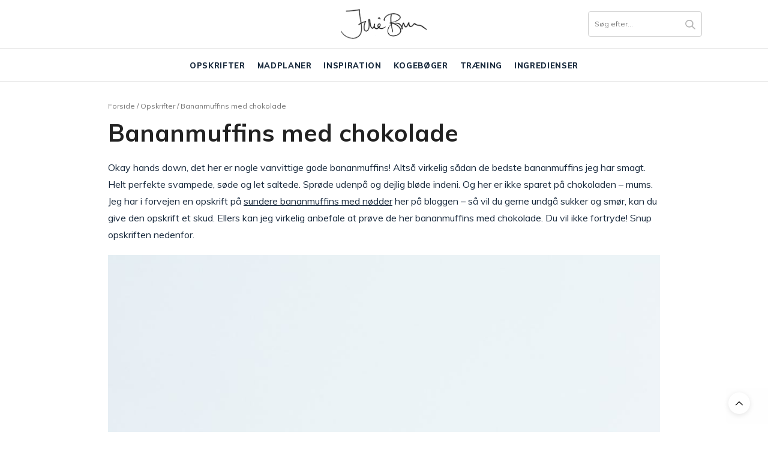

--- FILE ---
content_type: text/html; charset=utf-8
request_url: https://www.google.com/recaptcha/api2/anchor?ar=1&k=6Le0mFwrAAAAAOfZOzUi3THcosS-mXsoiqgFbTLK&co=aHR0cHM6Ly9qdWxpZWJydXVuLmNvbTo0NDM.&hl=en&v=PoyoqOPhxBO7pBk68S4YbpHZ&size=invisible&anchor-ms=20000&execute-ms=30000&cb=9z971xrmkn1z
body_size: 48720
content:
<!DOCTYPE HTML><html dir="ltr" lang="en"><head><meta http-equiv="Content-Type" content="text/html; charset=UTF-8">
<meta http-equiv="X-UA-Compatible" content="IE=edge">
<title>reCAPTCHA</title>
<style type="text/css">
/* cyrillic-ext */
@font-face {
  font-family: 'Roboto';
  font-style: normal;
  font-weight: 400;
  font-stretch: 100%;
  src: url(//fonts.gstatic.com/s/roboto/v48/KFO7CnqEu92Fr1ME7kSn66aGLdTylUAMa3GUBHMdazTgWw.woff2) format('woff2');
  unicode-range: U+0460-052F, U+1C80-1C8A, U+20B4, U+2DE0-2DFF, U+A640-A69F, U+FE2E-FE2F;
}
/* cyrillic */
@font-face {
  font-family: 'Roboto';
  font-style: normal;
  font-weight: 400;
  font-stretch: 100%;
  src: url(//fonts.gstatic.com/s/roboto/v48/KFO7CnqEu92Fr1ME7kSn66aGLdTylUAMa3iUBHMdazTgWw.woff2) format('woff2');
  unicode-range: U+0301, U+0400-045F, U+0490-0491, U+04B0-04B1, U+2116;
}
/* greek-ext */
@font-face {
  font-family: 'Roboto';
  font-style: normal;
  font-weight: 400;
  font-stretch: 100%;
  src: url(//fonts.gstatic.com/s/roboto/v48/KFO7CnqEu92Fr1ME7kSn66aGLdTylUAMa3CUBHMdazTgWw.woff2) format('woff2');
  unicode-range: U+1F00-1FFF;
}
/* greek */
@font-face {
  font-family: 'Roboto';
  font-style: normal;
  font-weight: 400;
  font-stretch: 100%;
  src: url(//fonts.gstatic.com/s/roboto/v48/KFO7CnqEu92Fr1ME7kSn66aGLdTylUAMa3-UBHMdazTgWw.woff2) format('woff2');
  unicode-range: U+0370-0377, U+037A-037F, U+0384-038A, U+038C, U+038E-03A1, U+03A3-03FF;
}
/* math */
@font-face {
  font-family: 'Roboto';
  font-style: normal;
  font-weight: 400;
  font-stretch: 100%;
  src: url(//fonts.gstatic.com/s/roboto/v48/KFO7CnqEu92Fr1ME7kSn66aGLdTylUAMawCUBHMdazTgWw.woff2) format('woff2');
  unicode-range: U+0302-0303, U+0305, U+0307-0308, U+0310, U+0312, U+0315, U+031A, U+0326-0327, U+032C, U+032F-0330, U+0332-0333, U+0338, U+033A, U+0346, U+034D, U+0391-03A1, U+03A3-03A9, U+03B1-03C9, U+03D1, U+03D5-03D6, U+03F0-03F1, U+03F4-03F5, U+2016-2017, U+2034-2038, U+203C, U+2040, U+2043, U+2047, U+2050, U+2057, U+205F, U+2070-2071, U+2074-208E, U+2090-209C, U+20D0-20DC, U+20E1, U+20E5-20EF, U+2100-2112, U+2114-2115, U+2117-2121, U+2123-214F, U+2190, U+2192, U+2194-21AE, U+21B0-21E5, U+21F1-21F2, U+21F4-2211, U+2213-2214, U+2216-22FF, U+2308-230B, U+2310, U+2319, U+231C-2321, U+2336-237A, U+237C, U+2395, U+239B-23B7, U+23D0, U+23DC-23E1, U+2474-2475, U+25AF, U+25B3, U+25B7, U+25BD, U+25C1, U+25CA, U+25CC, U+25FB, U+266D-266F, U+27C0-27FF, U+2900-2AFF, U+2B0E-2B11, U+2B30-2B4C, U+2BFE, U+3030, U+FF5B, U+FF5D, U+1D400-1D7FF, U+1EE00-1EEFF;
}
/* symbols */
@font-face {
  font-family: 'Roboto';
  font-style: normal;
  font-weight: 400;
  font-stretch: 100%;
  src: url(//fonts.gstatic.com/s/roboto/v48/KFO7CnqEu92Fr1ME7kSn66aGLdTylUAMaxKUBHMdazTgWw.woff2) format('woff2');
  unicode-range: U+0001-000C, U+000E-001F, U+007F-009F, U+20DD-20E0, U+20E2-20E4, U+2150-218F, U+2190, U+2192, U+2194-2199, U+21AF, U+21E6-21F0, U+21F3, U+2218-2219, U+2299, U+22C4-22C6, U+2300-243F, U+2440-244A, U+2460-24FF, U+25A0-27BF, U+2800-28FF, U+2921-2922, U+2981, U+29BF, U+29EB, U+2B00-2BFF, U+4DC0-4DFF, U+FFF9-FFFB, U+10140-1018E, U+10190-1019C, U+101A0, U+101D0-101FD, U+102E0-102FB, U+10E60-10E7E, U+1D2C0-1D2D3, U+1D2E0-1D37F, U+1F000-1F0FF, U+1F100-1F1AD, U+1F1E6-1F1FF, U+1F30D-1F30F, U+1F315, U+1F31C, U+1F31E, U+1F320-1F32C, U+1F336, U+1F378, U+1F37D, U+1F382, U+1F393-1F39F, U+1F3A7-1F3A8, U+1F3AC-1F3AF, U+1F3C2, U+1F3C4-1F3C6, U+1F3CA-1F3CE, U+1F3D4-1F3E0, U+1F3ED, U+1F3F1-1F3F3, U+1F3F5-1F3F7, U+1F408, U+1F415, U+1F41F, U+1F426, U+1F43F, U+1F441-1F442, U+1F444, U+1F446-1F449, U+1F44C-1F44E, U+1F453, U+1F46A, U+1F47D, U+1F4A3, U+1F4B0, U+1F4B3, U+1F4B9, U+1F4BB, U+1F4BF, U+1F4C8-1F4CB, U+1F4D6, U+1F4DA, U+1F4DF, U+1F4E3-1F4E6, U+1F4EA-1F4ED, U+1F4F7, U+1F4F9-1F4FB, U+1F4FD-1F4FE, U+1F503, U+1F507-1F50B, U+1F50D, U+1F512-1F513, U+1F53E-1F54A, U+1F54F-1F5FA, U+1F610, U+1F650-1F67F, U+1F687, U+1F68D, U+1F691, U+1F694, U+1F698, U+1F6AD, U+1F6B2, U+1F6B9-1F6BA, U+1F6BC, U+1F6C6-1F6CF, U+1F6D3-1F6D7, U+1F6E0-1F6EA, U+1F6F0-1F6F3, U+1F6F7-1F6FC, U+1F700-1F7FF, U+1F800-1F80B, U+1F810-1F847, U+1F850-1F859, U+1F860-1F887, U+1F890-1F8AD, U+1F8B0-1F8BB, U+1F8C0-1F8C1, U+1F900-1F90B, U+1F93B, U+1F946, U+1F984, U+1F996, U+1F9E9, U+1FA00-1FA6F, U+1FA70-1FA7C, U+1FA80-1FA89, U+1FA8F-1FAC6, U+1FACE-1FADC, U+1FADF-1FAE9, U+1FAF0-1FAF8, U+1FB00-1FBFF;
}
/* vietnamese */
@font-face {
  font-family: 'Roboto';
  font-style: normal;
  font-weight: 400;
  font-stretch: 100%;
  src: url(//fonts.gstatic.com/s/roboto/v48/KFO7CnqEu92Fr1ME7kSn66aGLdTylUAMa3OUBHMdazTgWw.woff2) format('woff2');
  unicode-range: U+0102-0103, U+0110-0111, U+0128-0129, U+0168-0169, U+01A0-01A1, U+01AF-01B0, U+0300-0301, U+0303-0304, U+0308-0309, U+0323, U+0329, U+1EA0-1EF9, U+20AB;
}
/* latin-ext */
@font-face {
  font-family: 'Roboto';
  font-style: normal;
  font-weight: 400;
  font-stretch: 100%;
  src: url(//fonts.gstatic.com/s/roboto/v48/KFO7CnqEu92Fr1ME7kSn66aGLdTylUAMa3KUBHMdazTgWw.woff2) format('woff2');
  unicode-range: U+0100-02BA, U+02BD-02C5, U+02C7-02CC, U+02CE-02D7, U+02DD-02FF, U+0304, U+0308, U+0329, U+1D00-1DBF, U+1E00-1E9F, U+1EF2-1EFF, U+2020, U+20A0-20AB, U+20AD-20C0, U+2113, U+2C60-2C7F, U+A720-A7FF;
}
/* latin */
@font-face {
  font-family: 'Roboto';
  font-style: normal;
  font-weight: 400;
  font-stretch: 100%;
  src: url(//fonts.gstatic.com/s/roboto/v48/KFO7CnqEu92Fr1ME7kSn66aGLdTylUAMa3yUBHMdazQ.woff2) format('woff2');
  unicode-range: U+0000-00FF, U+0131, U+0152-0153, U+02BB-02BC, U+02C6, U+02DA, U+02DC, U+0304, U+0308, U+0329, U+2000-206F, U+20AC, U+2122, U+2191, U+2193, U+2212, U+2215, U+FEFF, U+FFFD;
}
/* cyrillic-ext */
@font-face {
  font-family: 'Roboto';
  font-style: normal;
  font-weight: 500;
  font-stretch: 100%;
  src: url(//fonts.gstatic.com/s/roboto/v48/KFO7CnqEu92Fr1ME7kSn66aGLdTylUAMa3GUBHMdazTgWw.woff2) format('woff2');
  unicode-range: U+0460-052F, U+1C80-1C8A, U+20B4, U+2DE0-2DFF, U+A640-A69F, U+FE2E-FE2F;
}
/* cyrillic */
@font-face {
  font-family: 'Roboto';
  font-style: normal;
  font-weight: 500;
  font-stretch: 100%;
  src: url(//fonts.gstatic.com/s/roboto/v48/KFO7CnqEu92Fr1ME7kSn66aGLdTylUAMa3iUBHMdazTgWw.woff2) format('woff2');
  unicode-range: U+0301, U+0400-045F, U+0490-0491, U+04B0-04B1, U+2116;
}
/* greek-ext */
@font-face {
  font-family: 'Roboto';
  font-style: normal;
  font-weight: 500;
  font-stretch: 100%;
  src: url(//fonts.gstatic.com/s/roboto/v48/KFO7CnqEu92Fr1ME7kSn66aGLdTylUAMa3CUBHMdazTgWw.woff2) format('woff2');
  unicode-range: U+1F00-1FFF;
}
/* greek */
@font-face {
  font-family: 'Roboto';
  font-style: normal;
  font-weight: 500;
  font-stretch: 100%;
  src: url(//fonts.gstatic.com/s/roboto/v48/KFO7CnqEu92Fr1ME7kSn66aGLdTylUAMa3-UBHMdazTgWw.woff2) format('woff2');
  unicode-range: U+0370-0377, U+037A-037F, U+0384-038A, U+038C, U+038E-03A1, U+03A3-03FF;
}
/* math */
@font-face {
  font-family: 'Roboto';
  font-style: normal;
  font-weight: 500;
  font-stretch: 100%;
  src: url(//fonts.gstatic.com/s/roboto/v48/KFO7CnqEu92Fr1ME7kSn66aGLdTylUAMawCUBHMdazTgWw.woff2) format('woff2');
  unicode-range: U+0302-0303, U+0305, U+0307-0308, U+0310, U+0312, U+0315, U+031A, U+0326-0327, U+032C, U+032F-0330, U+0332-0333, U+0338, U+033A, U+0346, U+034D, U+0391-03A1, U+03A3-03A9, U+03B1-03C9, U+03D1, U+03D5-03D6, U+03F0-03F1, U+03F4-03F5, U+2016-2017, U+2034-2038, U+203C, U+2040, U+2043, U+2047, U+2050, U+2057, U+205F, U+2070-2071, U+2074-208E, U+2090-209C, U+20D0-20DC, U+20E1, U+20E5-20EF, U+2100-2112, U+2114-2115, U+2117-2121, U+2123-214F, U+2190, U+2192, U+2194-21AE, U+21B0-21E5, U+21F1-21F2, U+21F4-2211, U+2213-2214, U+2216-22FF, U+2308-230B, U+2310, U+2319, U+231C-2321, U+2336-237A, U+237C, U+2395, U+239B-23B7, U+23D0, U+23DC-23E1, U+2474-2475, U+25AF, U+25B3, U+25B7, U+25BD, U+25C1, U+25CA, U+25CC, U+25FB, U+266D-266F, U+27C0-27FF, U+2900-2AFF, U+2B0E-2B11, U+2B30-2B4C, U+2BFE, U+3030, U+FF5B, U+FF5D, U+1D400-1D7FF, U+1EE00-1EEFF;
}
/* symbols */
@font-face {
  font-family: 'Roboto';
  font-style: normal;
  font-weight: 500;
  font-stretch: 100%;
  src: url(//fonts.gstatic.com/s/roboto/v48/KFO7CnqEu92Fr1ME7kSn66aGLdTylUAMaxKUBHMdazTgWw.woff2) format('woff2');
  unicode-range: U+0001-000C, U+000E-001F, U+007F-009F, U+20DD-20E0, U+20E2-20E4, U+2150-218F, U+2190, U+2192, U+2194-2199, U+21AF, U+21E6-21F0, U+21F3, U+2218-2219, U+2299, U+22C4-22C6, U+2300-243F, U+2440-244A, U+2460-24FF, U+25A0-27BF, U+2800-28FF, U+2921-2922, U+2981, U+29BF, U+29EB, U+2B00-2BFF, U+4DC0-4DFF, U+FFF9-FFFB, U+10140-1018E, U+10190-1019C, U+101A0, U+101D0-101FD, U+102E0-102FB, U+10E60-10E7E, U+1D2C0-1D2D3, U+1D2E0-1D37F, U+1F000-1F0FF, U+1F100-1F1AD, U+1F1E6-1F1FF, U+1F30D-1F30F, U+1F315, U+1F31C, U+1F31E, U+1F320-1F32C, U+1F336, U+1F378, U+1F37D, U+1F382, U+1F393-1F39F, U+1F3A7-1F3A8, U+1F3AC-1F3AF, U+1F3C2, U+1F3C4-1F3C6, U+1F3CA-1F3CE, U+1F3D4-1F3E0, U+1F3ED, U+1F3F1-1F3F3, U+1F3F5-1F3F7, U+1F408, U+1F415, U+1F41F, U+1F426, U+1F43F, U+1F441-1F442, U+1F444, U+1F446-1F449, U+1F44C-1F44E, U+1F453, U+1F46A, U+1F47D, U+1F4A3, U+1F4B0, U+1F4B3, U+1F4B9, U+1F4BB, U+1F4BF, U+1F4C8-1F4CB, U+1F4D6, U+1F4DA, U+1F4DF, U+1F4E3-1F4E6, U+1F4EA-1F4ED, U+1F4F7, U+1F4F9-1F4FB, U+1F4FD-1F4FE, U+1F503, U+1F507-1F50B, U+1F50D, U+1F512-1F513, U+1F53E-1F54A, U+1F54F-1F5FA, U+1F610, U+1F650-1F67F, U+1F687, U+1F68D, U+1F691, U+1F694, U+1F698, U+1F6AD, U+1F6B2, U+1F6B9-1F6BA, U+1F6BC, U+1F6C6-1F6CF, U+1F6D3-1F6D7, U+1F6E0-1F6EA, U+1F6F0-1F6F3, U+1F6F7-1F6FC, U+1F700-1F7FF, U+1F800-1F80B, U+1F810-1F847, U+1F850-1F859, U+1F860-1F887, U+1F890-1F8AD, U+1F8B0-1F8BB, U+1F8C0-1F8C1, U+1F900-1F90B, U+1F93B, U+1F946, U+1F984, U+1F996, U+1F9E9, U+1FA00-1FA6F, U+1FA70-1FA7C, U+1FA80-1FA89, U+1FA8F-1FAC6, U+1FACE-1FADC, U+1FADF-1FAE9, U+1FAF0-1FAF8, U+1FB00-1FBFF;
}
/* vietnamese */
@font-face {
  font-family: 'Roboto';
  font-style: normal;
  font-weight: 500;
  font-stretch: 100%;
  src: url(//fonts.gstatic.com/s/roboto/v48/KFO7CnqEu92Fr1ME7kSn66aGLdTylUAMa3OUBHMdazTgWw.woff2) format('woff2');
  unicode-range: U+0102-0103, U+0110-0111, U+0128-0129, U+0168-0169, U+01A0-01A1, U+01AF-01B0, U+0300-0301, U+0303-0304, U+0308-0309, U+0323, U+0329, U+1EA0-1EF9, U+20AB;
}
/* latin-ext */
@font-face {
  font-family: 'Roboto';
  font-style: normal;
  font-weight: 500;
  font-stretch: 100%;
  src: url(//fonts.gstatic.com/s/roboto/v48/KFO7CnqEu92Fr1ME7kSn66aGLdTylUAMa3KUBHMdazTgWw.woff2) format('woff2');
  unicode-range: U+0100-02BA, U+02BD-02C5, U+02C7-02CC, U+02CE-02D7, U+02DD-02FF, U+0304, U+0308, U+0329, U+1D00-1DBF, U+1E00-1E9F, U+1EF2-1EFF, U+2020, U+20A0-20AB, U+20AD-20C0, U+2113, U+2C60-2C7F, U+A720-A7FF;
}
/* latin */
@font-face {
  font-family: 'Roboto';
  font-style: normal;
  font-weight: 500;
  font-stretch: 100%;
  src: url(//fonts.gstatic.com/s/roboto/v48/KFO7CnqEu92Fr1ME7kSn66aGLdTylUAMa3yUBHMdazQ.woff2) format('woff2');
  unicode-range: U+0000-00FF, U+0131, U+0152-0153, U+02BB-02BC, U+02C6, U+02DA, U+02DC, U+0304, U+0308, U+0329, U+2000-206F, U+20AC, U+2122, U+2191, U+2193, U+2212, U+2215, U+FEFF, U+FFFD;
}
/* cyrillic-ext */
@font-face {
  font-family: 'Roboto';
  font-style: normal;
  font-weight: 900;
  font-stretch: 100%;
  src: url(//fonts.gstatic.com/s/roboto/v48/KFO7CnqEu92Fr1ME7kSn66aGLdTylUAMa3GUBHMdazTgWw.woff2) format('woff2');
  unicode-range: U+0460-052F, U+1C80-1C8A, U+20B4, U+2DE0-2DFF, U+A640-A69F, U+FE2E-FE2F;
}
/* cyrillic */
@font-face {
  font-family: 'Roboto';
  font-style: normal;
  font-weight: 900;
  font-stretch: 100%;
  src: url(//fonts.gstatic.com/s/roboto/v48/KFO7CnqEu92Fr1ME7kSn66aGLdTylUAMa3iUBHMdazTgWw.woff2) format('woff2');
  unicode-range: U+0301, U+0400-045F, U+0490-0491, U+04B0-04B1, U+2116;
}
/* greek-ext */
@font-face {
  font-family: 'Roboto';
  font-style: normal;
  font-weight: 900;
  font-stretch: 100%;
  src: url(//fonts.gstatic.com/s/roboto/v48/KFO7CnqEu92Fr1ME7kSn66aGLdTylUAMa3CUBHMdazTgWw.woff2) format('woff2');
  unicode-range: U+1F00-1FFF;
}
/* greek */
@font-face {
  font-family: 'Roboto';
  font-style: normal;
  font-weight: 900;
  font-stretch: 100%;
  src: url(//fonts.gstatic.com/s/roboto/v48/KFO7CnqEu92Fr1ME7kSn66aGLdTylUAMa3-UBHMdazTgWw.woff2) format('woff2');
  unicode-range: U+0370-0377, U+037A-037F, U+0384-038A, U+038C, U+038E-03A1, U+03A3-03FF;
}
/* math */
@font-face {
  font-family: 'Roboto';
  font-style: normal;
  font-weight: 900;
  font-stretch: 100%;
  src: url(//fonts.gstatic.com/s/roboto/v48/KFO7CnqEu92Fr1ME7kSn66aGLdTylUAMawCUBHMdazTgWw.woff2) format('woff2');
  unicode-range: U+0302-0303, U+0305, U+0307-0308, U+0310, U+0312, U+0315, U+031A, U+0326-0327, U+032C, U+032F-0330, U+0332-0333, U+0338, U+033A, U+0346, U+034D, U+0391-03A1, U+03A3-03A9, U+03B1-03C9, U+03D1, U+03D5-03D6, U+03F0-03F1, U+03F4-03F5, U+2016-2017, U+2034-2038, U+203C, U+2040, U+2043, U+2047, U+2050, U+2057, U+205F, U+2070-2071, U+2074-208E, U+2090-209C, U+20D0-20DC, U+20E1, U+20E5-20EF, U+2100-2112, U+2114-2115, U+2117-2121, U+2123-214F, U+2190, U+2192, U+2194-21AE, U+21B0-21E5, U+21F1-21F2, U+21F4-2211, U+2213-2214, U+2216-22FF, U+2308-230B, U+2310, U+2319, U+231C-2321, U+2336-237A, U+237C, U+2395, U+239B-23B7, U+23D0, U+23DC-23E1, U+2474-2475, U+25AF, U+25B3, U+25B7, U+25BD, U+25C1, U+25CA, U+25CC, U+25FB, U+266D-266F, U+27C0-27FF, U+2900-2AFF, U+2B0E-2B11, U+2B30-2B4C, U+2BFE, U+3030, U+FF5B, U+FF5D, U+1D400-1D7FF, U+1EE00-1EEFF;
}
/* symbols */
@font-face {
  font-family: 'Roboto';
  font-style: normal;
  font-weight: 900;
  font-stretch: 100%;
  src: url(//fonts.gstatic.com/s/roboto/v48/KFO7CnqEu92Fr1ME7kSn66aGLdTylUAMaxKUBHMdazTgWw.woff2) format('woff2');
  unicode-range: U+0001-000C, U+000E-001F, U+007F-009F, U+20DD-20E0, U+20E2-20E4, U+2150-218F, U+2190, U+2192, U+2194-2199, U+21AF, U+21E6-21F0, U+21F3, U+2218-2219, U+2299, U+22C4-22C6, U+2300-243F, U+2440-244A, U+2460-24FF, U+25A0-27BF, U+2800-28FF, U+2921-2922, U+2981, U+29BF, U+29EB, U+2B00-2BFF, U+4DC0-4DFF, U+FFF9-FFFB, U+10140-1018E, U+10190-1019C, U+101A0, U+101D0-101FD, U+102E0-102FB, U+10E60-10E7E, U+1D2C0-1D2D3, U+1D2E0-1D37F, U+1F000-1F0FF, U+1F100-1F1AD, U+1F1E6-1F1FF, U+1F30D-1F30F, U+1F315, U+1F31C, U+1F31E, U+1F320-1F32C, U+1F336, U+1F378, U+1F37D, U+1F382, U+1F393-1F39F, U+1F3A7-1F3A8, U+1F3AC-1F3AF, U+1F3C2, U+1F3C4-1F3C6, U+1F3CA-1F3CE, U+1F3D4-1F3E0, U+1F3ED, U+1F3F1-1F3F3, U+1F3F5-1F3F7, U+1F408, U+1F415, U+1F41F, U+1F426, U+1F43F, U+1F441-1F442, U+1F444, U+1F446-1F449, U+1F44C-1F44E, U+1F453, U+1F46A, U+1F47D, U+1F4A3, U+1F4B0, U+1F4B3, U+1F4B9, U+1F4BB, U+1F4BF, U+1F4C8-1F4CB, U+1F4D6, U+1F4DA, U+1F4DF, U+1F4E3-1F4E6, U+1F4EA-1F4ED, U+1F4F7, U+1F4F9-1F4FB, U+1F4FD-1F4FE, U+1F503, U+1F507-1F50B, U+1F50D, U+1F512-1F513, U+1F53E-1F54A, U+1F54F-1F5FA, U+1F610, U+1F650-1F67F, U+1F687, U+1F68D, U+1F691, U+1F694, U+1F698, U+1F6AD, U+1F6B2, U+1F6B9-1F6BA, U+1F6BC, U+1F6C6-1F6CF, U+1F6D3-1F6D7, U+1F6E0-1F6EA, U+1F6F0-1F6F3, U+1F6F7-1F6FC, U+1F700-1F7FF, U+1F800-1F80B, U+1F810-1F847, U+1F850-1F859, U+1F860-1F887, U+1F890-1F8AD, U+1F8B0-1F8BB, U+1F8C0-1F8C1, U+1F900-1F90B, U+1F93B, U+1F946, U+1F984, U+1F996, U+1F9E9, U+1FA00-1FA6F, U+1FA70-1FA7C, U+1FA80-1FA89, U+1FA8F-1FAC6, U+1FACE-1FADC, U+1FADF-1FAE9, U+1FAF0-1FAF8, U+1FB00-1FBFF;
}
/* vietnamese */
@font-face {
  font-family: 'Roboto';
  font-style: normal;
  font-weight: 900;
  font-stretch: 100%;
  src: url(//fonts.gstatic.com/s/roboto/v48/KFO7CnqEu92Fr1ME7kSn66aGLdTylUAMa3OUBHMdazTgWw.woff2) format('woff2');
  unicode-range: U+0102-0103, U+0110-0111, U+0128-0129, U+0168-0169, U+01A0-01A1, U+01AF-01B0, U+0300-0301, U+0303-0304, U+0308-0309, U+0323, U+0329, U+1EA0-1EF9, U+20AB;
}
/* latin-ext */
@font-face {
  font-family: 'Roboto';
  font-style: normal;
  font-weight: 900;
  font-stretch: 100%;
  src: url(//fonts.gstatic.com/s/roboto/v48/KFO7CnqEu92Fr1ME7kSn66aGLdTylUAMa3KUBHMdazTgWw.woff2) format('woff2');
  unicode-range: U+0100-02BA, U+02BD-02C5, U+02C7-02CC, U+02CE-02D7, U+02DD-02FF, U+0304, U+0308, U+0329, U+1D00-1DBF, U+1E00-1E9F, U+1EF2-1EFF, U+2020, U+20A0-20AB, U+20AD-20C0, U+2113, U+2C60-2C7F, U+A720-A7FF;
}
/* latin */
@font-face {
  font-family: 'Roboto';
  font-style: normal;
  font-weight: 900;
  font-stretch: 100%;
  src: url(//fonts.gstatic.com/s/roboto/v48/KFO7CnqEu92Fr1ME7kSn66aGLdTylUAMa3yUBHMdazQ.woff2) format('woff2');
  unicode-range: U+0000-00FF, U+0131, U+0152-0153, U+02BB-02BC, U+02C6, U+02DA, U+02DC, U+0304, U+0308, U+0329, U+2000-206F, U+20AC, U+2122, U+2191, U+2193, U+2212, U+2215, U+FEFF, U+FFFD;
}

</style>
<link rel="stylesheet" type="text/css" href="https://www.gstatic.com/recaptcha/releases/PoyoqOPhxBO7pBk68S4YbpHZ/styles__ltr.css">
<script nonce="6W5FJMwO_qCNKomPLqvu7A" type="text/javascript">window['__recaptcha_api'] = 'https://www.google.com/recaptcha/api2/';</script>
<script type="text/javascript" src="https://www.gstatic.com/recaptcha/releases/PoyoqOPhxBO7pBk68S4YbpHZ/recaptcha__en.js" nonce="6W5FJMwO_qCNKomPLqvu7A">
      
    </script></head>
<body><div id="rc-anchor-alert" class="rc-anchor-alert"></div>
<input type="hidden" id="recaptcha-token" value="[base64]">
<script type="text/javascript" nonce="6W5FJMwO_qCNKomPLqvu7A">
      recaptcha.anchor.Main.init("[\x22ainput\x22,[\x22bgdata\x22,\x22\x22,\[base64]/[base64]/bmV3IFpbdF0obVswXSk6Sz09Mj9uZXcgWlt0XShtWzBdLG1bMV0pOks9PTM/bmV3IFpbdF0obVswXSxtWzFdLG1bMl0pOks9PTQ/[base64]/[base64]/[base64]/[base64]/[base64]/[base64]/[base64]/[base64]/[base64]/[base64]/[base64]/[base64]/[base64]/[base64]\\u003d\\u003d\x22,\[base64]\\u003d\x22,\x22wpQrX2jClcO2wqbCp8OGWcO9dFfDjxN+wowqw5JDBCrCn8KjJMO8w4UmacO4c0PCjsOWwr7CgDcOw7x5YsKHwqpJYcKwd2Rlw7A4wpPCqMOzwoNuwogaw5UDdmTCosKawpzCjcOpwo4tJsO+w7bDnlg5wpvDmsOCwrLDlG4+FcKCwqkmEDF3IcOCw4/DtsKYwqxObjxow4URw7HCgw/CuTVgccOUw4fCpQbCtMKVecO6QcOjwpFCwolxAzEkw7TCnnXCicO0LsObw4xuw4NXHcOmwrxwwoDDrjhSCBgSSlFsw5NxT8KKw5dlw5TDoMOqw6Qqw7DDpmrCqsK6wpnDhQTDrDUzw74QMnXDkVJcw6fDoGfCnB/[base64]/DkwMoX2g1M8KPw65oF8OuwoDDl8OyKcKdw6rDqX5aDcOLfsKlX1zCjzp0woB5w6rCsV57UhF0w7bCp3ACwoprE8OnHcO6FQAPLzBBwrrCuXBFwqPCpUfCllHDpcKmdHfCnl9mN8ORw6FDw6ocDsOEAVUIRcOPc8KIw5lrw4k/GzBVe8OLw5/Ck8OhB8KzJj/CmcKHP8KcwrPDuMOrw5Y2w6bDmMOmwoZMEjoywqPDgsO3c0jDq8OsZMOtwqEkZsOBTUNycSjDi8KFRcKQwrfCo8OUfn/Ctx3Di3nCoyxsT8O3GcOfwpzDjMOfwrFOwp54eGhTNsOawp0lLcO/[base64]/DmsKMwr/ClsOlMBwEw4IwTMKfesK2ZMKaZMOuYTnCpxYLwq3DnMOkwpjCukZtY8KnXUk1RsOFw5NXwoJ2CHrDiwRSw45rw4PCtsKQw6kGPsOkwr/Ch8OCAH/CscKZw6oMw4x0w7gAMMKbw6Nzw5NIMB3DqzDCj8KLw7UFw7omw43CscKxO8KLWj7DpsOSJMOfPWrCnMKMEADDglRAbRXDgh/Dq3I6X8OVLcK4wr3DosKZT8Kqwqo9w7seQlICwpUxw5HCvcKyV8Ktw6kVwpcbPcKbwpbCrcOJwosnO8K0w4hAwo7Cs2bCoMOfw5LCm8Kfw61kGMKEdcK3wq7DnjXCiMKAwp8hFj0ydXDCi8KIZHsDMsKsSm/CusOBwofCqz8Nw7nCmHPCvGbCsEJmL8KIwobCnldOwqHCkTJywrfClFrCvsOaCF09wqnCicKuwovDm3DCicONIMOVUVkBOiheTMO+woLDiVhqXC/DgsOmwq7CvcKLTcK/w5BmdxfCvMOUSi4awoPCrMKnw5ZFw5A/w6/CrcOVd3s5WcOFKMOdw43Cs8OIS8KSw4EAEMK6wrvDvTdyZsKVTMOHJcOXNsK7f3DCq8OlUm1YDwVkwppgITUGC8KRwopvVjEaw5tGwrvCnSnDgHd6wr1vSjLCh8KdwooxT8O3w5Ahwp/DhGvCkQpgPVvCgMKfFMO/I2/[base64]/[base64]/DoMO3ZsKdJMO/w7/CmjEAw5fClsK/EMK4LzvDv2MgwqfDkcKBwobDrcO8w69aBMOTw5I7FcKaL3I3wo3DiSUEbFYEOBPDu2bDlzZRViDCnsO0w51oWMKICjVhw7RHfsONwr5+w7bCpiM0asOfwqFVasK7wro1TUtpw6Y/wqYiwprDvsKKw6XDj3lWw5ohw6HDojsZZsO5wrtdZcKbMmzCuBjDk2g9UsK6aUHCsDdsMMKXKsKvw5LCgyLDikVfwqE2wp95w71Kw7TDqMOTw43DsMKTWwPDuA4meWZ5NDAswrh6wq0jwr1Zw5NTJA7ClA/Ct8KSwqklw7xiw4PClWwOw6jCgAfDvcK4w6/Ckm3Ctj3ChsONPz9vEMOlw79Rwo3CkcOVwroYwr5yw6suXcOvwq/[base64]/[base64]/w7xVQjMIacOjESBvRMKFZwbDo3zCr8Kqw7B0w6/DgMOYw5bCkMKxJXspwqMbWsKTAGDDg8Oaw7wtWC8iw5rCviHDkwAyA8O4wpJqwqVJYMKhb8O/woPChWQ3dBRpXXHDkX/CpmrCmcO+wovDnMKcBMKyAHBBwozDhgICLsK9w6TCql8sDWfDuhFuwo1oFcKrKBnDs8OVUMKfRzlKbzY8BsOMVB7CscOZwrAqHn8iwq3CgU1FwovDi8OWQGUpbgZIwpdiwrfDi8O+w4jCiBXDtsOBC8O9wqPCli3DiFXDkwUHQMOlVyDDocKUb8OZwqJjwr/Cox/CscK5w5lIw5ZswqzCr0h4bcKeD3UCwpZXw4Y4woXCgBZuQ8KNw6cJwpnDg8O/w7/ChywNN1nDv8KTwp8aw6fCsxVHbsKjG8Kfw7AAw6ssMFfDvsONwofCvBtZw5HDgR8nw4XCkGgAwpbCmnR1wq84BDbCvxnDjcK1wo3Dn8KDwp5RwoTCn8KlZwbDiMKvK8Okwqd/[base64]/Cj8KlZMKAw7rCgsKDUgzCu8OwUlTCrcKoMnk5J8K2e8KjwqTDiDHDg8Kvw6fDu8OmwprDrH5kGxQgwpRlei7DscKaw6Mdw7IMw5Q0wrTDhcKlBzwZw64uw4XDsFDCmcOEMMOuUcOywrzCnsOZdAETwqUpaEg7DMKXw5PClSLDt8Kyw7A7bcKIVC0pwo/[base64]/CohMLwp7DpH19wq/Cgm5rw7XDok9xaFEofcK6w50iBMKWBcOXc8OUIcOhUnMHwrZiFjHDh8O/wobDo0vCm3BJw5BxPcKgIMK+w67DlD1dQcO8w7rCszNOw7/Ck8O1w6dOw6PCs8KzMC3CrMOVT1AYw5TCssOEw7Ydwqlxw5vDsjYmwqbDvEUiw5LCgcOgE8Kkwqg4dsK+wo9ew54tw7vDlsOhwo1GIMOjw7/DgcKswoFrw6PCo8K4w6fDiHbCi2ACFR/DnkFIWBBhIsOBXMOJw7Yewr1/w5bDiDUbw6kLw4zDvCPCi8KpwpDCrcOBDcOzw6Z4wqZAB1NrOcOZw5Vaw6TDuMOOw7TCpi/[base64]/[base64]/w6JYwpAzMxzDvD4uFsO+WcKnw5jCm8Ouw6zCsGE8eMOsw5AoU8ONJks4VXwZw5oVwox6w6zDtsKnBcOww6HDscOEUxMvLAnDnsOdwpJyw7lHwobDnh/[base64]/DsivCl8KyVTBAw5ldTHfDlj8OwqPCjT3CgAR5w611w7rDgCYPFcOOQMKvwpcDwoQJwoEQwoPDlsKSwobCoyPDgcOdBAvDlcOuT8K2Tm/CsxQJwrMqIsKMw4LCosOww5Y6wpALwrUTa23DrlzCuVQ+wpDDrMKUS8OdDAQVw4sZw6DCmMKUw7LDmcKEwrnCvMOtwol8w4JhXS8tw6MkccOXwpXDryh/bQoEaMKdwq/DqsOWKWXDmB3DrgFORMOWw43DicKHwpbCp1o4wp/Co8ORe8Okw7MaMQzCusOHbAFFw7XDgzvDhBdvwqtlAUphbEnDnWLCicKMXgjDjMK1wq8UOMOFwqHDhMKhw6XCgcKnwpXCrmLChlfDlMOlcX/CoMOEUy7Du8OWwqPCsWTDh8KVLRrCtcKRP8K/wovClRLDgwZbw5ZSBkjCp8OoLcKKXsO3esOfXsKiwoItUkvCqR3DiMKmG8KTwqvDpSfCulANw5DCucO5wp7Cl8KBPRfChcOqw6szLhzCn8KSPlIuZHnDgsOVbiwPTsK5HcKYccKtw5zCrcOFRcOEUcO/wpwsBnjCl8O7w4/Cs8O9w5AJwqzCmTlRe8OWMS/Dm8OOUC0LwpJNwqROAMK7w7gtw7pTwoPCmW/DlsKlesK/woxUwo0zw47DvwZxw4vCs0XCusOSwplrSyUswqvDj2sDwoZUUcK6w5/[base64]/DpMOSwrjDm8KlSldsw6F7wpzCrcKhwqQsQmNjU8OSaBbCisKnQmjDiMO6aMK2aAzDrg9TG8K2w4XCmjPCo8OhSWA/[base64]/CpH3CvMKqwrzDumseY8Opw6RVGjRsbXvCg8OKUDPDvsKuwokIw6AVdlTClBkFwrfCqsK/w4DCisKKw6JucX09DE0TeQLCoMOXWUVnw4nCnx/CgUw5wo4gwpo0wo/Co8O+wo8Bw47CssK6woDDrizDiRXCrhRNwrRYEUbClMOow4LCiMKxw4fCrcO/XsK/X8OQw43Cs2jDiMKKwoBgwp7Dm1x1w63Cp8KkNyEowprCiBTDvTrCn8OfwoHCr2M2wqEUwpbCmsOKOcK2QsOPQlJuCQQbXsK0wpE2w7QgfhELE8OCLVVTEDHDsigjdsOpLCAjBsKycFjCn2/CnyA6w5J5wo7CjcO5wqgZwr/DsB0lJgBHw4vCt8Otw4zCuUDDiTnDt8Ovwqtcw6fCmxtQwr3CogPCrsKmw7fDu3kvwoEBw5Z/w4LDvFHDr2bDiwTDj8KrMzPDj8KPwoDCoAQswroWDcKRwph6J8KBesOSw7zCkMO0LRnDqcKfwoRpw757w7jCoSxFZSfDtMOcw73CoRZwa8O6wo3CicK+dT/DuMOaw7ZXUsKuwogiHMKMw7xvFsKwCh3CgcKUCsO4cxLDg35nwrkJQH7CvcKmwq3DlcOqwrbDs8OxbGYywprClcKZwqEqVlDCg8OxJG/Dr8OZbWzDqcOGwp4sT8OAScKowqwgYVvDjcKvw6HDljLCkMOYw7bCu3TDuMK+wpohF3tHBHYGwrbDrsOPRxLDoBMzTMOxw69Iw5Y8w5hdD07Co8O3DgPDr8KHGMKww5vDqyQ/w4TCmFw4wp1Rw4/CnALDqsOcw5ZCH8Krw5zDuMOtw4HDq8K5woxFYEbDvgkLbcO4w6zDpMO7w5PDpcOZw63ClcKmcMOcWkTDqcKlwr0mFERQGsOPb0/CqMODwr/DmsOIWcKFwpnDtivDtsKwwqXDuElYwpnDm8O4EsOha8OARiEtHcKtZmB6JHnDom1dw5MHOQsvVsOQw4nDvy7DgAXDqcK+HsKXV8KxwonCtsK/w6rCqxcswq9kw7sGEXIWwrPCusKuF1FuT8OfwqcERMOtwobCvh7Di8KoD8OSW8K/UcKMTcKww7RywpcMw6EQw7oEwp8ZWQXDhy/Co2tcwqoFw78cBQfCs8O2wofCuMKgSGLDgQfDnMKjwofCtTJAwq7DicKna8OCbcO2wonDhltnwqLCvwPDlsOJwoHCncKiEsKBMhp3w6/ClH1PwqcWwqtOEGxZLWLDj8OuwolyRDdJw4/CoA7DshzDpAw0HndBFSwvwolMw6vCs8OOwo/Cv8K9eMOnw7c+wqBFwpk0wrDDgMOtw47DpsKyCsKZfS4RVX1NaMObw5hJw4Atwo14wojCjCAmfVxaN8KeAMK3ZFHCjMOHXUF0wpXCn8OSwq3CmnbDomnCgcOMwqTCu8KZw74iwpLDicOWw5/CsB5KBsK7woDDiMKLw7cCXcOxw7nCu8OQwpUeFMOvOgPCp3Z4wqfDpMOGfXbDjRt0w5p/dAhKVGbCqsOYUzYKw4dwwr0LbjxIRXQ1woLDgMOewqc1wqJ/MDoFZsO/EhJ5bsK2w5nCgsO6G8KtY8Kpw5/[base64]/aGADwonDpsOPJ8OkClx3LcOpwp/DksKmw7puw7HDr8K+By3Cg0ZdWwMiesOqw7RCw5/DgnzDm8OVVMOlZ8K0ZEZUw5t3cyU1WDsEw4AJw57Dq8O9I8KqwpnCk1rCpsOFd8OIw5VjwpIaw447L2B8SVjDnAlrIcKiwq0JQArDpsOVeE9qw7tST8OoNsK3NGkYwrA3KMO9wpXCkMK2dkzCvcOdCloFw6MSWT1yVMKOwobCmHQgKsOOw5TDr8KQwo/DnVbCuMO5w5zCl8KPW8ONw4PDk8OqNMKAwobDmcOww54QYcOWwq0Zw6jCpR5lw6kpw6scwoA/[base64]/[base64]/DhmEvw5vDuFxXV8OCwqVLGTrDnGNYw6DDksOHwrEtwrNGwoTDusO/wqxoU1TCujJkwox2w7DCscONasKdwrzDh8OyJy53w54MS8K8RDLDhHVrW1bCrMOhdkzDs8KZw57DnjdSwp7CmsOcwrUmw4/Dh8O1w5nCtcOeLMKSdmJ+ZsOUwr8FeXrCncOJwrfCsRrDvsOyw7jCu8OUFk9UfBfCpDzCvcOdHifCly3DuRfDusOhwqtFwppQw7vCk8KSwrrCqsK5WkzDpsKVw597MRgrwqcDOMOlG8KgCsKjwqB7wp/DmMO7w7x/ScKKwqfDtXIhwqTCkMOwcMKvw7cGcsO3esKyGsO1acOZwp7DiFLDkMKOH8K1fDfCmy/DmHorwqY8w67Cr3LDtnDDocKBD8O8bxHDrcOAJsKIYsOvNADCh8OywrnDskB4A8O7M8O8w47DmGHCi8O+wo7DkMKoR8Kjw4HClMOHw4fDiTwYNcKQd8OeIAhOTMO7Sn7DnSDDksKHQ8KRAMKRwqrCjcKtABfClMKHwpzCvhNhw4/CmGA/F8Oea2Rvwo7DqU/DkcKfw7vCvsO0w6l7MMOrwpLCi8KQOcOewrwmw5zDjsK7wpDCvcKWTQAFw68zdCvCugPCg1jCsWPDr1zDrcKDSA4nwqXCnEjChwEtcQbCucOeOcObwr3CmMKFNsO3w5nDhcO9w5pBWE4/VmRqSBxrw6XCjsKHwp3CqjdxfAFCw5DChy93F8OKB0JEZMOmPE8fCy/CncOpwpUnC1rDkHTDo0HCsMO/[base64]/M8KlTEfCj8KHwpfCgT3CszQzwrsLWVtMw5PDuFJ8woMXw6TCisKNwrLDusOvEE0Lw5Vuwrx9FsKhfmzCogfCkRx5w7DCvMOdIcKoYnx9wqxQw7/CgxUXcEEBJjNMwqfCgsKCAcOwwq/Cn8KoNB1jB2BBGl/DtRXDjsOlVXHCjcOeF8KuFsOgw40Dw5wywq/CuEpNDMOvwpcFbsONw5DCscOaP8O/fynDs8K5OSLDhcOqXsKEwpXDh2jClsKWw7zDsmbDgAXCoV7CtBVtwp9Xw4A+XMOXwoAfYB1hwqHDgA/Dl8OrZsOtQ37DmcO8w4fCoH1ewoJydcKqw5YWw51ADcKLZcO8wolzL2wYFsOUw58UV8KawofDucOyVMOlO8Orwp7Ctk1wPgoAwphaemPDtBjDlFZSwq/Dn0N1eMOEw4bDksO0wp0kw7bChExFJMKPU8KVwo9Kw6/DnMOswoTCvcK2w4zCnsKdS2HCvyx4QcKZO3ZYNcONfsKew7nDgMOxTznCrDTDtwTCnB9rwqtTw40zKMOOw6fCqWJUOEBZwp4xeiEcwovDgko0w7sNw4tfwoBYO8Kbbl45wrjDqWfCp8KJwq3Dr8O1w5B8BxLDtXRgwr/DpsOXw4olwqw4wqTDhD/Dv3fCi8OYccKBwrJOZiJ2JMOXIcOPMyZpZCBoZcOTScOEaMO2woZeMj8twrfCh8OLDMOOF8Kmw43CqcKTw4rDihTDp1UeL8KgX8KmDsOgCcOAW8K5w7QQwod6wpnDtMORYSlsfsO9w5rCoi7DvmZ8NcKTEDsPJkPDh203RELDmALDnMOVw53Cs1Y/wo3DuhlQSVVzCcOqwqwZwpJcwrxCeHDCrgB0wotqfh7CoDDDuULDiMOfw53DhypgKsOMwrXDp8OYK2UXanxhw5ECeMOywqDCulxbwqJEHCdLw7APw4jCrSMqWhtuwotOTsO6K8KWwqTDvMOKw7Fiw4fDhRbDocOfw4gpH8KAw7V8wqMOZUkIwqVVMsO2QEPDr8O/AMO8RMKaG8KGEMOcQDTCo8OCCsOFw6AkPBQxwp7CvlzDtAnCkMOAXRXCqGczwoNmNsK7wrolw6tKTcKiKsOCGwhEPy9fwp8twp/Cig7DiFoZw7rCgMOITB58eMO9wr7Cg3UBw5VdVMOnw47CvMKrwrbCmX/CoUUbZ2sAdcKoIsKFPcO9WcKRw7I/w5NQwqUtScOkwpBaKsOoK2YNDMOXwqwcw47DiiUcWw9Iw69dw6rCoTh/[base64]/woXDvGVzWMK9fsOXMUzDq0QEZ8K+wokkw4PCiCYKwr1iwrgyU8KSw4FXwrnDv8KuwosDbBvClmzCr8OWSUTCrcO9A0jDj8KNwrolXUEkIShXw6gMScKhMl4FN1obBsOTE8Oxw4cTdGPDolYBw5J4wrFPwrTCsW7CucO8blg/N8KHFUBbBkbDundyKsKOw4kLYsKpdVrCiStyAw/[base64]/CrioSGMKFDMKNHMKqw69Swqx8w5xzSgTCvsOOVS7DkcKODw5ow6TCl283fCrCrsOqw4g7woI3LQJJdcOpwp7Ci3rDosOvNcKLYsKiX8OJZXHCuMKww7bDtzE6w6/DocKCwr/[base64]/wotUw67Dny1hwqDCih4cwpt3wo5fWXjDjMKvw6lTw7tKJz5Bw7FFw4TCg8KzPwdJEmrDuV/[base64]/CqsOgw6LDsWfCp8K8BW4lwprDk2nCu37Cqy3CrcKSwqAqwo7CucOuwqJLby1DHsOlf0cPw5DDtSt3dzVwWsO2e8O1wovDsAYxwp/[base64]/Cp8OKwpcLdBTCtgTDtsKqbVvDiMK+EytVL8KyLDxswrfDhsO4XH5Mw7YtVTg+wro2IybDj8KJwpkqHcOawojCi8OGUxHDkcOEwrDDtD/Cq8Kkw4Q7w4JNKGjCt8OoKcOWGWnCn8KzDD/CnMOtwrcqTxRswrc+M2wqbsOsw6Ulwp/[base64]/CnsOgQzUhwrJbcXkhw4sLbVfDuDPCihc8wo8kw4MKwoFyw5oYwr3DoVdebMOXwrHDtHxpwrfDljbDiMKtX8Onw47DosK1w7bDicOZwrfCpQ/[base64]/HCALP8OKJsKEOhrDmkjCnMKkNkgRwrsUw5ACwqPDv8OnCV9RG8ORw47CvTTCpRfDk8OQwrTCo2ZtURAMwrdAwpjCnGPCnUjCvwoXwqfCh3vCqF3Clw3CuMO4wokUwrxWAXHCn8KhwoxGwrV8KsKOwr/DvMOswq7DpyB4wr7DicKQMMOMw6rDl8OgwqZfwozCpMKyw74awrTCu8Ojw5gsw4TCrjIAwqvCi8OTw6F6w4ZUw6YHMMOJTRDDlizDvsKRwoddwqPDqcOoEm3CgsK7wrvCsGVnE8Kqw7FywrrCisO/a8KvNRTCtw7CjibDv28jG8KgXSjChcKzw4tIwrcBPsKzwpTCjQ/DnsOZLFvCgXAWCMKZU8ODHXrCukTCuW3DhVhoUMK8wpbDlhZMOGNVVD5gcWVuw6hiDBbDuAzDu8K9w5HCrGMYdVvDoBgpDXTCksOjw7smVsK/VHIJwppjLHQ7w6vDksOGw4TCgycWwpxYdxE6wrhSw6/ChmVQwqcYM8KIw57CscOqw7pkw65FNsKYwqDDscO+YcOMwoPDs2TDp1TCgMOAwrHDmBYvbhFCwo/DsBjDocKRBTLCrz0Rw5nDvgfCuXUXw4oIwrvDncOlwpNXwozCti/DjMOQwosHPQ8ZwrYoJsKxw7PDmWXDhBTCmB7CrMO5wqd7wojDlsOnwrHCrDRuZ8OMwprDl8KowpwRF0XDrcKxw6EWXcO/[base64]/CtCvCgMK5w7tMw6TCn8OQYMO3w7FuwrNXwrbDk3vDg8OtFEbDlcOew6DDvMOgesKmw4VGwrQGb2gbETFhWUHDmHBbwq8Lw7LDgsKAw7zDqsOCB8OPwqMsecKjX8Kjw7TCnWklDxTCvlrDgUzDiMK5w5DDjsO/wrdmw4gRWQHDvBbCo0bCnw/DusOHw7BbKcKcw5FIZsKJCsONBcO6w5/Cv8Ogw5JQwq1qwobDiywTw6cgwp/Cknd9ecOrRcOfw7vCjsOeczQCwoPCmjNMfythM3HDssK7UMKJYjYoa8OoXsKywpfDi8OZw6jDrcK9ZkPCqcOhc8OKwr/[base64]/Dj8OsOlUhw7AKwpk6wqHCvMOcw7saw6cnwr7DhsK/[base64]/DkDQRw4TCiMO6AcKDJVUlwrfDk0U6w71JUsOMw5nCtjfChsONwoZFEcKBw7/CgADCmh/[base64]/[base64]/DqQYawqpkem/DkTwiw7txQH3Co8OQNztcRgXDk8OgRn3DnwHDukNfRCgNw7zDt0vCnncMw6nChQQ6w4NfwqQyFMKzw4R/[base64]/DuMK4anF+dCc7w5LCvsOfQEDDpQx2wrI6w6DCgMOCRsKKdMKUw7lSw5ZPOcK/wrfCvcK4ejXCgkrDiwQpwrDCgDFwGcKnZAl4GkpkwqvCtcKxJ0BecAzCqsOvwqBQw43CpsONL8ONbsKGw6HCoCddH3fDrzwUwpo8woPDvMK1BSw7w6/Chkl3wrvCtsOaFcK2Q8K/Rll7wrTDtmnCi2PCkCJ7RcOuwrNeWzVIwoZ4T3XCk0k4KcKXwoLCt0Jww6fCkSnDmcOIwrfDmgTCp8KoOsOXw4TCvS/CkcOTwpPCj2LCiSFfw4w8wpgTDg/CvMO5wr7Dg8OtTcOEDS/CiMOzdDs6woQ9QzbDilDCtH8oP8OuQ1vDqnrCncKEwoDCm8KacTY8wrfDgcKDwoMRw6htw7bDtjTCtsKJw6Jcw6Zvw4drwp5BHsK0JkTDosOPwrPDuMODH8Kmw77DvDFWcsOnanbDoWJDRsKGIMO/w6taWFBxwqIfwr/CvMOra37DtMKUFsO9AcOGw4XCoxpxV8KGwqdWHm/[base64]/CicO1c8KKw6LDiMKKw4bCrEk1wovCi0YQC1/CsVLDmVPCu8OfexDCjsKMTQ4Zw7HDjsKswplMVcKLw6Rww48zwqAoOw1AS8Kmwph5woPCtF3DisKyLQPCu3fDscKCwoZXQVVoLSrCuMOvVcKfYMOtcMOGw6dAwr3DoMOwBMOowrJ+TcO/KnjDpwNnwp/DqcO8w7YMw4XCkcO4wroBcMKhacKMTcKhdMOuDyHDrR1hw5B7wqHDlAxUwpvClcKlwo7DmBIFUsO1w5McaRovw495wrtlHMKHccKow5DDsAI/ZcKfEnvCgxsIw50qUirCs8KFw4x0wprCmMK1WF8rwrYBUgd5w6xHMsKQw4RwcMOXw5bCo0NEw4bDncO7w7RiWwFnZMOlcW04w4NIFcOXw6fCtcOYwpMxwrrDgTBlwpFMw4ZcTwlbNcOMLnDDrwLDhcOKwp8tw7Fpw599V250MsKnIA/CisO9ccORBWJXZRvClH4cwp/Dq115XcKrwoNuw7oQwp4BwrN1JE1uGMKhb8Okw4hmwqJLw7XDr8K1JsKQwogdByYRcMKtwohRLgoSRBBowpLDqsOZL8O2ZsOeNmzDkQDClsOOHsKBGkJ5wqnDuMObbcOFwrcrGMKcJWzClsOAw7jCi33CoxdVw7zCucOLw7IqPmVoNcKzKBbCkUHCmXURwp/Dp8Ozw5HDsSzDuyxDAD9IWsKhwoU8WsOvw6BbwrtDPcKpwqnDpMOJwosrw7/ClyB1KArDtsO/w6hjC8KDw5fDm8KVw5HDhjsxwpFcWHYAWnJVw6B7wpd2w49HOcKoGcODw6LDpmRMCcOOw5nDt8OPIA9Xw7jDpHLDpFHCrkLCh8K/Ji0HZcOOUcOIw4VBw7TCo13CosOdw5nCiMO5w5IIX0pKcsOtVmfCvcOcLXwew4QZwrHDh8Oyw5PCn8OHwrHClzdbw6/CnMKaw412w6LDsQoow6DDrsK3w4APwqVPI8KEBMODw6DDi0xYYzdlwr7CgcK5woXCnFnDoV3Dgy/Dq0vCpw3CnHVZwoMlYBPCk8OXw4zDl8Kowr5yPy7DjsKRw7/DlBpIPMOcwp7CphBNw6ArH2k8wpkSKHPDj34ww7UXHV59wqXCsVk0wqpvF8KpeTTDpXzCucOxw7zDkcKnX8K1wo8ywpXDrcKTwpFaA8OzwprDmcKSM8KIVyXCgMOgIQnDk0hCL8OQwpHCk8KZFMKJZ8Ksw43CoVHDkEnDjQrCpl3CrcOJN2kWw4MowrLDusK4BSzDom/Cv3g3w6vCi8ONK8KVwp5Hw45bw5TDhsOZdcK/VXHCisKJwo3DglrCo3LDrMKJw51yBsORS0tCQcK0NMOcDcK2MlE/[base64]/CmMOIFcK0T2XDs1ZMw6BBbcOhw4F1w64BKsKSHQDDncKuZcKLw5PDt8K4QWsCDcO7woTDj2l+wqfCj0DCocOcMcODRA3DqUbCpjrCrsK/[base64]/CrhsHwqnCpcKiW8KEwrvCkzDDoHZywrEhw6QfwrM7wrcZw7ldc8K1VMKhwqvDpcO7AsO0PiPDqAguUsOBwoTDnMOfw5JJZcOBP8OCwoTDgsOfXTQGwrbCggrDrcOlEsK1wo3CvwjDrDplZMK5IyB6FcO/w5Viw5cLworCjcOIMRV3w7HDmgjDpsKkQCZHw7rCrB7CpsOTwprDm3zCmAQfKE/DoggMDcKZwo3Cpj/[base64]/[base64]/MHHDoMO7wqjDil0KUMKjCcKTWcOpa2ARKsKjKMKIwogjw4LCtj5KLSHDtQE5NMKsHntjAxQhOUU/ADzClWLDpEjDvCkpwrkiw65YWcKIXk4/BMKQw7HCl8O1w7XCsF1Qw5NGZ8KheMOqdn/CvFBRwqNYDmzDlgTDgMOyw7TCuAlSaT7CgBNHQ8KOwrZZIWQ7X0gTeFlFbW/CnXnDlcKOACrCkwTDrzrDsBvDkkDCniHDvnDCgMOoDsKEMXDDmMO8RVUHFjFmWhDDhns1WiVtRcK6w47DmcOFbsOuYsOuPsOUYToEIkFVw5XDhMO1HEM5w6HDuVvDvcOrw4XDvh3Cm04twohMw6olKMK0wq7Dl2x2wq/DnmPChcKbKcOvw7IFPcKfbwJnIsKxw7w/wp3DvTPCgMOnw5HDrcK2wq5Mw4/CtAvDqcKYL8O2w4HDksOLw4fDsXXCgABXTVXDqiB3w7VNw4/CmDPDlMKPw7nDrCAjKsKBw5DDkMK1AcO6wrwKw7HDqsORw5LClsOFwqXDnsOfNQcLQycNw5dEMMKgDMKMQAZ2BSRPw5zDmsKNwpxtwrLCqzcdw4RFwrjCun3DlT9Aw57CmizCjMKBB3EbXkfCncK/ecKkwqJgKcO5wp7DuxbCh8KJN8ODATTDrQgDwrDCqS/CimUlXMKRwonDkRPCoMOuCcKMaH42AcOmwqIHXSLCmmDCvylpJsORTsO9w4jDgX/DlcONTWDDrTDCjxo+T8KAwoHDgFjChxjCjF/[base64]/DrcKTKypnw5rCsiLCv8KiwpsNFQDDiMOvOTnCscOgOmchdcKVdsO8w6hARlPDrMOkw6PDuzfDscKvY8KEN8KucMOiIDYjF8KSw7fDmn0SwqkPLkfDtRLDkTDCrcO0Eikhw4LDisOEwonCrsO/wqMzwrE2wpg3w7t3wrsXwofDksKow4pdwoMlR2jCksK0wp0rwrdbw5kfPcOiP8Onw6bCiMOtw4U5CnXDlMOxw6fCi1LDucKlw7rCq8Onwp0kU8OGbcKIVsOkUMKLwoAwYsOwSwtSw7TDogs/w6lgw7zChCbDq8KSW8OiGDjDs8Kww5TDlipTwok7cDAOw4g+csKhPsOMw7YsORxUw5JafSLCgEomQcOiSRwedMKjw5DChhpNbsKBRcKeUMOGKiPCuA7ChsKHwpnDg8K/w7XDjcO4SsKAwrkuZMK/w7wNwpbCiik7wq9qw77DqQHDqWEBFcOVBsOkVTtxwqNVfsKLHsO6Kg9fCy3Cvg/DmRfChBnDhcK/W8O0wp3CuQVswrYLesKkNxLCicOqw5J0ZXVPwqERw5ZNM8OswoMqdl/[base64]/e1DCucOfLcO9w75Rw4ZbwqQew5BKwpYJw4zCvE7CiX4gBsOWAhcrQsO6JcO5Fj7CjywEdGxcCD02B8K2wr5rw4tbwoTDn8OxKsKUK8O2w6LCpcKedQ7DpMKew7/CjiIqwoYsw4PCn8KkFMKMUsOFPSpjwqxTeMOnCGkewrzDrhTDq1lpwodjPCLDn8K4O2tEJx3DgsORwrglKsKAwoHClcKIw6DDtx9YQXvCvcO/wqXDgwZ8w5DDmsOhw4cawpvCqsOiwr7Cl8KzEwMBwrzCnnzDs1M9wr7CtsKYwogoP8KYw5IOFcKBwrUZP8KGwrDCo8KzRsO0X8KEw43ChkjDg8KMw7VtRcKVM8O1UsOyw6/[base64]/fMK4SVfDnhnCpsK5SWw1RsOyVsKewpHDmzvDpHc7wp/Dl8OVV8Oiw5DCjX/Ds8ONw7jDssOAfcOpwpXDkkFSw5dsMcKdw7DDh2FPXnDDhzZww7/CmcKDc8Oqw5TDhMKXFsK9w5pAU8O2MsOgPsKzDWsxwo5rwp9Zwpd0wrPDhW1qwpQQUEbCpnI/w4TDtMOZDx8hXCJVSTHCl8O4wr/DjG1+w602TB9jOiNkwq9zCEcoYhkoGVLCiRBIw7fDpyXChsK1w5TCgk1kOGg3wo7DmyXDvsO2w6ZmwqZww7vDtsKCwqd8XgLCnsOkwocpwrY0w7nCkcKbwp7DgmxJdjh7w5dACVI0RyHDh8K/wrsyaXNTW2d4wqHCtGDDpX/CnBLCuC/DscKZUS4tw6nDlRh8w5HChcOdAB/CmMOOfMKXwrM0T8KQw7cWazTCvi3CjmTCjhlRwq8kwqQ+fcKBwroXwphHcStcw6zDtTHChgRsw5JFdGrDhsKzNXEMwp0yCMOSE8Ouw57DrMK9Rmtawrcnwr4eWMOPw6wJBsKwwphIasKcw45eI8Olw58WDcKmVMOBPsKWSMOLe8K0Yh/CqsOrwrxDwq/DgS7CknjCuMKmw4sxXU0jD2rCh8OEwqzDvS7CrcK7T8KwHjECasKIwrcOBcOkw4grH8OtwrVHCMOsCsOFwpUuGcK/WsOxwqXDm2Bqw5UHS2zDlEPCiMKjwqvDp0A+KGfDksOxwoYuw6vClcOIw7fDpCbDqC4yBmkHBsKEwoJfZcObw53Cg8Obf8OlCMK1wrQSwoLDj0DCjsKobVYeBgzDqsO8IsOuwpHDl8OdQh3CsQrDn0Raw6/CisKuw48IwrPDjG3DtXvDhwhER2IlDcKXWMKBRsOyw4gFwq4BLlDDs3Eww6pxElDCvsOtwoVfXcKpwo4qfEVJwpQLw5Ypb8OzXhXDikUoacOFLlAQZMKMwp0+w77Cn8OxeyDCggLDtVbCncOfPA/CpsOgwrjDjn/CgsKwwobCtTR+w7rCqsOALjFGwrQcw6UhM0zDuhhJYsOrwqR9w4zDtTNtw5BDecOrE8KtwpLDlMOCwrXCoX1/wp9zwpXDk8Kpw4PDhUjDpcOKLsK6wrzChSRgH20FTTnCo8Kuw5pjw652w7IiacOff8KxwqLDiVbCjR4Kw5ptOVnDt8Kywo9KT25XfMOWwrAKUsKERV9QwqY+wpx/CxPDmsOPw4fCv8OZOR94w4/DrsKawp7DgynDl3bDiyjCp8OBw6xZw7omw4nDnhbDhBA7wrMlSiTDkMKpHwTDucKNEA3Cq8OscsKRVR7DksKLw6TCpxMmcMOJw7bCmRJow7hhwrvDtiMQw6gWVgJYfcOpwpN2w4IQwqY2K3tnw7kuwrZpZkEeCMOEw6vDvmBsw4tuCQ40Tm/DvsKLw49lfsO7A8OmLMO4esKcw7LCkRYgw7/Cp8K5DMOFw4ccAsOSQTptUxBAwp03w6FkPMK4ImLCrV9WJsODw6zDpMKjw598GAzDhMKsRUhFAcKewpbCiMOxw4rCkcOOwqXDhcO/[base64]/cEN5DsOdw6VCTCtRdUTCi8OiYWQqJGHClG0xwoDCsiF6w7DCnhjDjntYw43Cv8KmczXCh8K3cMKcw5ErOsK6wrlnw45awpzCh8OpwpADTjHDscONIWQCwoXCkAx5NcOUGxbDgEslPE3DusOfXVvCssOxw7ZRwq3CkMK/K8O/[base64]/Dh8OsE8OmwrRZwqlnw40ZT8Ktd01Fwo5ow4U7DcKww6LDjnAsUMObaA8awrzDgcOKw4Qfw4sfw4ALwqjDjcKLTMO8NMOXw7BxwrvCpnnChcORPE1facKwLMKQUVNUeifCqMObUsKuw453OcKDw75Nw4ZwwoA1OMKpw7/CssKqwqAzYsOXecOiRUnDsMO8wqnDtMKiwpPCmi9rIsK1wpzCplM2wpHDucOXMsK9w73CvMOBFXhrw6XDkhghwobDk8OtYndLSMOXZ2PDscO8wqTCjxgBOcOJUkbDhcOgQ1gtHcOIRVBlw5TCi11Sw6A8Il/Dr8KUwpHCoMOmw7rDiMK+esO9w47Dq8K3bsObwqLDtMKAwqjCsmseHsOuwrbDk8OzwpsKQDInVMOxw4zCiRxbw5IkwqDDqUh5wqvDpGLCg8K9wqPDrsODw5jCvcKcZsORAcKHWsOOw5prwo9Iw4JFw7XCi8O/w4YxZ8KGH23CowjCuTfDksKhwqDCiXbCmsKvWTlSdj/[base64]/TcK+UsO7a8KHwpjCpMKGC0bCqkcNwr5rwqcYwrs7w4deBcOew5bClGUNEcOjN3nDs8KJd0zDh0R6W3/[base64]/Ch8OdOsK3CCExwqPDpsOpB23DoMKsD3zDkg/DgBXDr2cGTcOOFcKzb8O3w69nw5o/wr3Di8KVwoDCsx7Ck8OowrQ9w5DDh1PDs1RJcTcaGDbCvcKdwpkOJcOjwodxwoQNwpsLXcKSw4PCusOrVxx3D8OOwq0Pw6zClHtEIMO2GXrCtcOia8KkY8OVwol8w7BXAcO5ecK3TsOTw6vDtcOyw6zCjMO6ejzDk8Oiw4Y5w6LDvwp/[base64]/[base64]/CsSjCqMKwwpDCi8KSIifDmD/[base64]/[base64]/P0gyw7PCkgnDo8KgwrBXwqjCtcKxEVkEOcOywqHDtsOqJMKAwqM9w51ww7JrDMOFw7/CrcOAw4zCp8OOwqkYDMOwFFfCljJIwoY5w6ZCFsKBLD5oEhbCqsK3YihuM3JWwr8FwrPChjjCrW1hwowDPcOKZsOHwp1QRsO9EWU7w5vCmcK2KsONwqHDvz4AE8KTw4/DncObdhPDlcKtdMOPw73DkMKdHMO/VcO3wojDv1cBw5AwwqTDu0dpCMKADQ5Mw7bCqAPCl8OJP8O3R8O+w43Cv8O/VsKlwofDocOswqlnJ08HwqHCsMK1w4xkbcObe8KfwrhcXMKXwoxSwqDCm8OCc8KXw5bDrcK6KlzClQbDncKsw4fCq8KNRV1lKMO4CcO8wqUOwqtmEmY6EWtpwrLCj3fCvMKkfy/DilvCnEU5RGDDinQ9GsOYQMOqGDPCp2rCo8KDwr1Bwq0FAxrCpcK4w5kcAWPCoQzDq3JUBMOzw4fDtThdw7TDg8OGZ1gJw5nDr8OzU2nCsUwyw49DVcOWc8KFw7/[base64]/DtMOjesKYw4gBKUlGw6sbwrt1DWJmw7p+AMKNwr0XChvDrQJ9V2PDm8KJw5HCncOdw6ZHPW/ChwXCkBPDpcOYfwHCsF3CnMK0wosZwprDtMKzBcK7wqchQCpmw5DCjMKBYgQ6KcO0X8KuLVDDjMKHwqxgDMKhAA4xwqnCk8O2SMKAw5rCnUzDvHUKWXMWek/CicKKwpnCtxwWasK+QsKNw77Dg8KMJsOyw7szfMOiwrQ6wqBAwrnCuMKCVMK+wo/DicK6CMOfw7TCmcO2w5zCq1bDuzFBw7BJKMKaw4XCn8KUacKHw4nDucOPHh0kw4LDocOTB8KyU8KLwqo+UsOmGcKgw5xBc8OHfzBfw4XDkMOLFWxDDMK3w5XDqRdMZAPChcOTH8ODTGo8AWjDlMKvOj5BQkQwEMKYe1zDnsK8XcKQNsOBwpzCpsOaaR7DsE5gw5/DiMOlw7LCp8KCRRfDlXTDn8OYwr4ObEHCqMO1w7HCj8K7H8KCwp8PJH7DpV9QDkTDm8OzTC/DpHrCj1lkwocueGLCkQkYw57DqlQqwqLClsKmw5zCoDjCg8KUwo0fw4fDnMKgw6dgwpFuw4nChybDhsOdYngRd8KbFDsVHMO2woDCkcOaw4vCo8KQw5vCpMKMX3nDscOKwonDo8ODEkwsw71jNhNuHsOKMMOaQ8K2w65Pw4FhQSA3w4/DgQ1YwoIxwrXCsxEawrDCh8OrwrrCrTNHdTtRcjjCk8OTDB5Cwqt9ScORw4lpWMOFAcKxw67DpgfDlcOKw7nCgRp0w5TDmQPDjcKwWsKOwobCkx1ewphlQ8O+wpZBORfDulNPa8KVwp3DnMOiwo/CsR5zw7s7BzXCuhbDq1nChcOUal9uw7bDgsK+wrzDrcKbwpPDksOyCQ/[base64]/wp53w5bCljjColLCpX8+wq3CoH9aw4B2FxPCt3fDv8OL\x22],null,[\x22conf\x22,null,\x226Le0mFwrAAAAAOfZOzUi3THcosS-mXsoiqgFbTLK\x22,0,null,null,null,1,[21,125,63,73,95,87,41,43,42,83,102,105,109,121],[1017145,710],0,null,null,null,null,0,null,0,null,700,1,null,0,\[base64]/76lBhnEnQkZnOKMAhk\\u003d\x22,0,1,null,null,1,null,0,0,null,null,null,0],\x22https://juliebruun.com:443\x22,null,[3,1,1],null,null,null,1,3600,[\x22https://www.google.com/intl/en/policies/privacy/\x22,\x22https://www.google.com/intl/en/policies/terms/\x22],\x221J48dB3LSbzeOWB2oU9GC5wEeEPWmKfSeB3LQYkA3KY\\u003d\x22,1,0,null,1,1768761891023,0,0,[253,97],null,[84],\x22RC-jhcLTRiD319Yzw\x22,null,null,null,null,null,\x220dAFcWeA6ivCX5Ek2e3Uok01dlsaj6C-YXCJSHVbPAoLTMVeCqtvcDv9ScQcwtis5Wzl0LVvZudWkQXmUKjnB1egcRnT9oNiLI1g\x22,1768844690858]");
    </script></body></html>

--- FILE ---
content_type: application/javascript; charset=UTF-8
request_url: https://juliebruun.com/wp-content/themes/juliebruun/assets/js/frontpage.js?ver=6.8.3
body_size: 693
content:
jQuery(document).ready(function ($) {

    'use strict';

    $('.header-search-submit').click(function () {
        let form = $(this).closest('form');
        form.submit();
    });

    $('.toggle-search').click(function () {
        $('.mobile-search').toggle();
    });

    let popularSlider = {

        el: {
            $popularContainer: $('.popular-inner'),
            $popularGrid: $('div#popular-grid'),
        },

        init: function () {
            let self = this;
            let windowW = $(window).width();
            if (windowW < 640) {
                self.removeContainer();
            }
        },

        removeContainer: function () {
            let self = this;
            let allPopular = [];
            let firstPopular = self.el.$popularGrid.prev();
            let popularposts = self.el.$popularGrid.children().clone();
            allPopular.push(firstPopular);
            allPopular.push(popularposts);
            self.el.$popularGrid.parent().append(allPopular);
            self.el.$popularGrid.remove();
            self.createSlider();
        },

        createSlider: function () {
            let self = this;
            self.el.$popularContainer.slick({
                'dots': true,
                'arrows': false,
                'appendDots': $('.append-dots.popular-slider')
            });
            $('.slick-list').css('opacity', '1');
        }
    }



    let searchHeaderForm = {

        init: function () {
            let self = this;

            self.$seach = $('.header-search .searchform');

            $('.header-search .search-button').on('click', function (e) {
                let $input = $('.header-search .searchform input');

                if (window.innerWidth <= 1025) {
                    if ($input.is(':visible') === true && $input.val() === '') {
                        $input.fadeOut();
                        e.preventDefault();
                    } else if ($input.is(':visible') === false && $input.val() === '') {
                        $input.fadeIn();
                        e.preventDefault();
                    }
                }
            });

        }
    };




    var bannerSticky = {

        init: function () {
            let self = this;

            self.paddingTop = 75;
            self.$container = $('#content-container div[role="main"]');
            self.$leftSticky = $('.banner-left-side.sticky');
            self.$rightSticky = $('.banner-right-side.sticky');

            self.$leftSticky.data('offsetTop', self.$leftSticky.offset().top);
            self.$rightSticky.data('offsetTop', self.$rightSticky.offset().top);

            $(window).on('scroll', function () {

                let checkLeftSticky = self.checkPosition(self.$leftSticky.data('offsetTop'));
                let checkLeftStickyBottom = self.checkBottomPosition(self.$leftSticky);

                if (checkLeftSticky) {
                    self.$leftSticky.addClass('sticky-fixed');
                } else {
                    self.$leftSticky.removeClass('sticky-fixed');
                }

                if (checkLeftStickyBottom) {
                    self.$leftSticky.addClass('sticky-bottom');
                }

                if (self.$leftSticky.hasClass('sticky-bottom') && $(document).scrollTop() < self.$leftSticky.offset().top - self.paddingTop) {
                    self.$leftSticky.removeClass('sticky-bottom');
                }

                let checkRightSticky = self.checkPosition(self.$rightSticky.data('offsetTop'));
                let checkRightStickyBottom = self.checkBottomPosition(self.$rightSticky);

                if (checkRightSticky) {
                    self.$rightSticky.addClass('sticky-fixed');
                } else {
                    self.$rightSticky.removeClass('sticky-fixed');
                }

                if (checkRightStickyBottom) {
                    self.$rightSticky.addClass('sticky-bottom');
                }

                if (self.$rightSticky.hasClass('sticky-bottom') && $(document).scrollTop() < self.$rightSticky.offset().top - self.paddingTop) {
                    self.$rightSticky.removeClass('sticky-bottom');
                }
            });

        },

        checkPosition: function (top) {
            let self = this;

            top = top - self.paddingTop;

            if ($(document).scrollTop() >= top) {
                return true;
            }

            return false;
        },

        checkBottomPosition: function ($banner) {
            let self = this,
                bottomPosition = $banner.offset().top + $banner.height() + self.paddingTop,
                bottomContainer = self.$container.height();

            if (bottomPosition >= bottomContainer) {
                return true;
            }

            return false;
        }

    };

    $(document).ready(function () {
        popularSlider.init();
        searchHeaderForm.init();
        bannerSticky.init();
    });
});



--- FILE ---
content_type: application/javascript; charset=UTF-8
request_url: https://juliebruun.com/wp-content/themes/juliebruun/assets/js/loadmore.js?ver=6.8.3
body_size: -34
content:
jQuery(function($) {
    $('.archive-page-posts-wrap').on('click', '#load-more a', function () {
		let $button = $(this);

		if ($button.hasClass('btn-loadmore-all-posts-loaded')) {
			return false;
		}

		$.ajax({
			type: 'GET',
			dataType: 'html',
			url: $button.attr('href'),
			beforeSend: function (xhr) {
				$button.text('Henter...');
			},
			success: function (response) {
				var $domObjectHtml = $(response);

				$('.archive-page-posts').append($domObjectHtml.find('.archive-page-posts').html());
				$('#load-more').html($domObjectHtml.find('#load-more').html());
			},
			error: function (data) {
				$button.text('Der skete en fejl...')
			}
		});

		return false;
	});
});